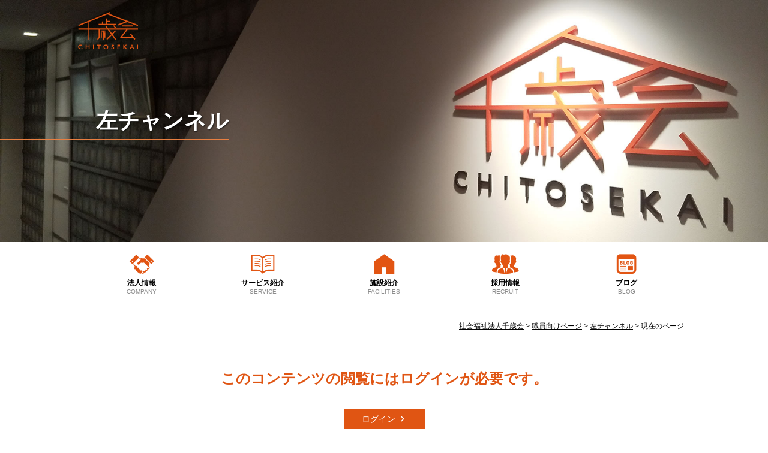

--- FILE ---
content_type: text/html; charset=UTF-8
request_url: https://1000.or.jp/hidari-channel/hidari-channel-11079/
body_size: 10603
content:
<!DOCTYPE html>
<html lang="ja">
<head>
	<!-- Google tag (gtag.js) -->
<script async src="https://www.googletagmanager.com/gtag/js?id=G-SK60EVJYC8"></script>
<script>
  window.dataLayer = window.dataLayer || [];
  function gtag(){dataLayer.push(arguments);}
  gtag('js', new Date());

  gtag('config', 'G-SK60EVJYC8');
</script>
<meta charset="UTF-8">
<meta name="viewport" content="width=device-width, maximum-scale=1.0, user-scalable=yes">
<meta name="description" content="社会福祉法人千歳会左チャンネル - 第2話「常務理事との対話」" />
<meta name="keywords" content="千歳会,ケアハウスちとせ,ちとせかい,ちとせ小町,デイサービスちとせ,左チャンネル," />
<link rel="profile" href="http://gmpg.org/xfn/11">
<link rel="pingback" href="https://1000.or.jp/xmlrpc.php">
<title>第2話「常務理事との対話」 ｜ 社会福祉法人千歳会</title>
<meta name='robots' content='max-image-preview:large' />
<link rel="alternate" type="application/rss+xml" title="社会福祉法人千歳会 &raquo; フィード" href="https://1000.or.jp/feed/" />
<link rel="alternate" type="application/rss+xml" title="社会福祉法人千歳会 &raquo; コメントフィード" href="https://1000.or.jp/comments/feed/" />
<link rel="alternate" type="application/rss+xml" title="社会福祉法人千歳会 &raquo; 第2話「常務理事との対話」 のコメントのフィード" href="https://1000.or.jp/hidari-channel/hidari-channel-11079/feed/" />
<script type="text/javascript">
/* <![CDATA[ */
window._wpemojiSettings = {"baseUrl":"https:\/\/s.w.org\/images\/core\/emoji\/14.0.0\/72x72\/","ext":".png","svgUrl":"https:\/\/s.w.org\/images\/core\/emoji\/14.0.0\/svg\/","svgExt":".svg","source":{"concatemoji":"https:\/\/1000.or.jp\/wp-includes\/js\/wp-emoji-release.min.js?ver=6.4.7"}};
/*! This file is auto-generated */
!function(i,n){var o,s,e;function c(e){try{var t={supportTests:e,timestamp:(new Date).valueOf()};sessionStorage.setItem(o,JSON.stringify(t))}catch(e){}}function p(e,t,n){e.clearRect(0,0,e.canvas.width,e.canvas.height),e.fillText(t,0,0);var t=new Uint32Array(e.getImageData(0,0,e.canvas.width,e.canvas.height).data),r=(e.clearRect(0,0,e.canvas.width,e.canvas.height),e.fillText(n,0,0),new Uint32Array(e.getImageData(0,0,e.canvas.width,e.canvas.height).data));return t.every(function(e,t){return e===r[t]})}function u(e,t,n){switch(t){case"flag":return n(e,"\ud83c\udff3\ufe0f\u200d\u26a7\ufe0f","\ud83c\udff3\ufe0f\u200b\u26a7\ufe0f")?!1:!n(e,"\ud83c\uddfa\ud83c\uddf3","\ud83c\uddfa\u200b\ud83c\uddf3")&&!n(e,"\ud83c\udff4\udb40\udc67\udb40\udc62\udb40\udc65\udb40\udc6e\udb40\udc67\udb40\udc7f","\ud83c\udff4\u200b\udb40\udc67\u200b\udb40\udc62\u200b\udb40\udc65\u200b\udb40\udc6e\u200b\udb40\udc67\u200b\udb40\udc7f");case"emoji":return!n(e,"\ud83e\udef1\ud83c\udffb\u200d\ud83e\udef2\ud83c\udfff","\ud83e\udef1\ud83c\udffb\u200b\ud83e\udef2\ud83c\udfff")}return!1}function f(e,t,n){var r="undefined"!=typeof WorkerGlobalScope&&self instanceof WorkerGlobalScope?new OffscreenCanvas(300,150):i.createElement("canvas"),a=r.getContext("2d",{willReadFrequently:!0}),o=(a.textBaseline="top",a.font="600 32px Arial",{});return e.forEach(function(e){o[e]=t(a,e,n)}),o}function t(e){var t=i.createElement("script");t.src=e,t.defer=!0,i.head.appendChild(t)}"undefined"!=typeof Promise&&(o="wpEmojiSettingsSupports",s=["flag","emoji"],n.supports={everything:!0,everythingExceptFlag:!0},e=new Promise(function(e){i.addEventListener("DOMContentLoaded",e,{once:!0})}),new Promise(function(t){var n=function(){try{var e=JSON.parse(sessionStorage.getItem(o));if("object"==typeof e&&"number"==typeof e.timestamp&&(new Date).valueOf()<e.timestamp+604800&&"object"==typeof e.supportTests)return e.supportTests}catch(e){}return null}();if(!n){if("undefined"!=typeof Worker&&"undefined"!=typeof OffscreenCanvas&&"undefined"!=typeof URL&&URL.createObjectURL&&"undefined"!=typeof Blob)try{var e="postMessage("+f.toString()+"("+[JSON.stringify(s),u.toString(),p.toString()].join(",")+"));",r=new Blob([e],{type:"text/javascript"}),a=new Worker(URL.createObjectURL(r),{name:"wpTestEmojiSupports"});return void(a.onmessage=function(e){c(n=e.data),a.terminate(),t(n)})}catch(e){}c(n=f(s,u,p))}t(n)}).then(function(e){for(var t in e)n.supports[t]=e[t],n.supports.everything=n.supports.everything&&n.supports[t],"flag"!==t&&(n.supports.everythingExceptFlag=n.supports.everythingExceptFlag&&n.supports[t]);n.supports.everythingExceptFlag=n.supports.everythingExceptFlag&&!n.supports.flag,n.DOMReady=!1,n.readyCallback=function(){n.DOMReady=!0}}).then(function(){return e}).then(function(){var e;n.supports.everything||(n.readyCallback(),(e=n.source||{}).concatemoji?t(e.concatemoji):e.wpemoji&&e.twemoji&&(t(e.twemoji),t(e.wpemoji)))}))}((window,document),window._wpemojiSettings);
/* ]]> */
</script>
<style id='wp-emoji-styles-inline-css' type='text/css'>

	img.wp-smiley, img.emoji {
		display: inline !important;
		border: none !important;
		box-shadow: none !important;
		height: 1em !important;
		width: 1em !important;
		margin: 0 0.07em !important;
		vertical-align: -0.1em !important;
		background: none !important;
		padding: 0 !important;
	}
</style>
<link rel='stylesheet' id='wp-block-library-css' href='https://1000.or.jp/wp-includes/css/dist/block-library/style.min.css?ver=6.4.7' type='text/css' media='all' />
<style id='classic-theme-styles-inline-css' type='text/css'>
/*! This file is auto-generated */
.wp-block-button__link{color:#fff;background-color:#32373c;border-radius:9999px;box-shadow:none;text-decoration:none;padding:calc(.667em + 2px) calc(1.333em + 2px);font-size:1.125em}.wp-block-file__button{background:#32373c;color:#fff;text-decoration:none}
</style>
<style id='global-styles-inline-css' type='text/css'>
body{--wp--preset--color--black: #000;--wp--preset--color--cyan-bluish-gray: #abb8c3;--wp--preset--color--white: #FFF;--wp--preset--color--pale-pink: #f78da7;--wp--preset--color--vivid-red: #cf2e2e;--wp--preset--color--luminous-vivid-orange: #ff6900;--wp--preset--color--luminous-vivid-amber: #fcb900;--wp--preset--color--light-green-cyan: #7bdcb5;--wp--preset--color--vivid-green-cyan: #00d084;--wp--preset--color--pale-cyan-blue: #8ed1fc;--wp--preset--color--vivid-cyan-blue: #0693e3;--wp--preset--color--vivid-purple: #9b51e0;--wp--preset--color--primary: #59b200;--wp--preset--color--secondary: #ff9524;--wp--preset--color--dark-gray: #999;--wp--preset--color--light-gray: #EEE;--wp--preset--gradient--vivid-cyan-blue-to-vivid-purple: linear-gradient(135deg,rgba(6,147,227,1) 0%,rgb(155,81,224) 100%);--wp--preset--gradient--light-green-cyan-to-vivid-green-cyan: linear-gradient(135deg,rgb(122,220,180) 0%,rgb(0,208,130) 100%);--wp--preset--gradient--luminous-vivid-amber-to-luminous-vivid-orange: linear-gradient(135deg,rgba(252,185,0,1) 0%,rgba(255,105,0,1) 100%);--wp--preset--gradient--luminous-vivid-orange-to-vivid-red: linear-gradient(135deg,rgba(255,105,0,1) 0%,rgb(207,46,46) 100%);--wp--preset--gradient--very-light-gray-to-cyan-bluish-gray: linear-gradient(135deg,rgb(238,238,238) 0%,rgb(169,184,195) 100%);--wp--preset--gradient--cool-to-warm-spectrum: linear-gradient(135deg,rgb(74,234,220) 0%,rgb(151,120,209) 20%,rgb(207,42,186) 40%,rgb(238,44,130) 60%,rgb(251,105,98) 80%,rgb(254,248,76) 100%);--wp--preset--gradient--blush-light-purple: linear-gradient(135deg,rgb(255,206,236) 0%,rgb(152,150,240) 100%);--wp--preset--gradient--blush-bordeaux: linear-gradient(135deg,rgb(254,205,165) 0%,rgb(254,45,45) 50%,rgb(107,0,62) 100%);--wp--preset--gradient--luminous-dusk: linear-gradient(135deg,rgb(255,203,112) 0%,rgb(199,81,192) 50%,rgb(65,88,208) 100%);--wp--preset--gradient--pale-ocean: linear-gradient(135deg,rgb(255,245,203) 0%,rgb(182,227,212) 50%,rgb(51,167,181) 100%);--wp--preset--gradient--electric-grass: linear-gradient(135deg,rgb(202,248,128) 0%,rgb(113,206,126) 100%);--wp--preset--gradient--midnight: linear-gradient(135deg,rgb(2,3,129) 0%,rgb(40,116,252) 100%);--wp--preset--font-size--small: 14px;--wp--preset--font-size--medium: 20px;--wp--preset--font-size--large: 24px;--wp--preset--font-size--x-large: 42px;--wp--preset--font-size--normal: 16px;--wp--preset--font-size--huge: 36px;--wp--preset--spacing--20: 0.44rem;--wp--preset--spacing--30: 0.67rem;--wp--preset--spacing--40: 1rem;--wp--preset--spacing--50: 1.5rem;--wp--preset--spacing--60: 2.25rem;--wp--preset--spacing--70: 3.38rem;--wp--preset--spacing--80: 5.06rem;--wp--preset--shadow--natural: 6px 6px 9px rgba(0, 0, 0, 0.2);--wp--preset--shadow--deep: 12px 12px 50px rgba(0, 0, 0, 0.4);--wp--preset--shadow--sharp: 6px 6px 0px rgba(0, 0, 0, 0.2);--wp--preset--shadow--outlined: 6px 6px 0px -3px rgba(255, 255, 255, 1), 6px 6px rgba(0, 0, 0, 1);--wp--preset--shadow--crisp: 6px 6px 0px rgba(0, 0, 0, 1);}:where(.is-layout-flex){gap: 0.5em;}:where(.is-layout-grid){gap: 0.5em;}body .is-layout-flow > .alignleft{float: left;margin-inline-start: 0;margin-inline-end: 2em;}body .is-layout-flow > .alignright{float: right;margin-inline-start: 2em;margin-inline-end: 0;}body .is-layout-flow > .aligncenter{margin-left: auto !important;margin-right: auto !important;}body .is-layout-constrained > .alignleft{float: left;margin-inline-start: 0;margin-inline-end: 2em;}body .is-layout-constrained > .alignright{float: right;margin-inline-start: 2em;margin-inline-end: 0;}body .is-layout-constrained > .aligncenter{margin-left: auto !important;margin-right: auto !important;}body .is-layout-constrained > :where(:not(.alignleft):not(.alignright):not(.alignfull)){max-width: var(--wp--style--global--content-size);margin-left: auto !important;margin-right: auto !important;}body .is-layout-constrained > .alignwide{max-width: var(--wp--style--global--wide-size);}body .is-layout-flex{display: flex;}body .is-layout-flex{flex-wrap: wrap;align-items: center;}body .is-layout-flex > *{margin: 0;}body .is-layout-grid{display: grid;}body .is-layout-grid > *{margin: 0;}:where(.wp-block-columns.is-layout-flex){gap: 2em;}:where(.wp-block-columns.is-layout-grid){gap: 2em;}:where(.wp-block-post-template.is-layout-flex){gap: 1.25em;}:where(.wp-block-post-template.is-layout-grid){gap: 1.25em;}.has-black-color{color: var(--wp--preset--color--black) !important;}.has-cyan-bluish-gray-color{color: var(--wp--preset--color--cyan-bluish-gray) !important;}.has-white-color{color: var(--wp--preset--color--white) !important;}.has-pale-pink-color{color: var(--wp--preset--color--pale-pink) !important;}.has-vivid-red-color{color: var(--wp--preset--color--vivid-red) !important;}.has-luminous-vivid-orange-color{color: var(--wp--preset--color--luminous-vivid-orange) !important;}.has-luminous-vivid-amber-color{color: var(--wp--preset--color--luminous-vivid-amber) !important;}.has-light-green-cyan-color{color: var(--wp--preset--color--light-green-cyan) !important;}.has-vivid-green-cyan-color{color: var(--wp--preset--color--vivid-green-cyan) !important;}.has-pale-cyan-blue-color{color: var(--wp--preset--color--pale-cyan-blue) !important;}.has-vivid-cyan-blue-color{color: var(--wp--preset--color--vivid-cyan-blue) !important;}.has-vivid-purple-color{color: var(--wp--preset--color--vivid-purple) !important;}.has-black-background-color{background-color: var(--wp--preset--color--black) !important;}.has-cyan-bluish-gray-background-color{background-color: var(--wp--preset--color--cyan-bluish-gray) !important;}.has-white-background-color{background-color: var(--wp--preset--color--white) !important;}.has-pale-pink-background-color{background-color: var(--wp--preset--color--pale-pink) !important;}.has-vivid-red-background-color{background-color: var(--wp--preset--color--vivid-red) !important;}.has-luminous-vivid-orange-background-color{background-color: var(--wp--preset--color--luminous-vivid-orange) !important;}.has-luminous-vivid-amber-background-color{background-color: var(--wp--preset--color--luminous-vivid-amber) !important;}.has-light-green-cyan-background-color{background-color: var(--wp--preset--color--light-green-cyan) !important;}.has-vivid-green-cyan-background-color{background-color: var(--wp--preset--color--vivid-green-cyan) !important;}.has-pale-cyan-blue-background-color{background-color: var(--wp--preset--color--pale-cyan-blue) !important;}.has-vivid-cyan-blue-background-color{background-color: var(--wp--preset--color--vivid-cyan-blue) !important;}.has-vivid-purple-background-color{background-color: var(--wp--preset--color--vivid-purple) !important;}.has-black-border-color{border-color: var(--wp--preset--color--black) !important;}.has-cyan-bluish-gray-border-color{border-color: var(--wp--preset--color--cyan-bluish-gray) !important;}.has-white-border-color{border-color: var(--wp--preset--color--white) !important;}.has-pale-pink-border-color{border-color: var(--wp--preset--color--pale-pink) !important;}.has-vivid-red-border-color{border-color: var(--wp--preset--color--vivid-red) !important;}.has-luminous-vivid-orange-border-color{border-color: var(--wp--preset--color--luminous-vivid-orange) !important;}.has-luminous-vivid-amber-border-color{border-color: var(--wp--preset--color--luminous-vivid-amber) !important;}.has-light-green-cyan-border-color{border-color: var(--wp--preset--color--light-green-cyan) !important;}.has-vivid-green-cyan-border-color{border-color: var(--wp--preset--color--vivid-green-cyan) !important;}.has-pale-cyan-blue-border-color{border-color: var(--wp--preset--color--pale-cyan-blue) !important;}.has-vivid-cyan-blue-border-color{border-color: var(--wp--preset--color--vivid-cyan-blue) !important;}.has-vivid-purple-border-color{border-color: var(--wp--preset--color--vivid-purple) !important;}.has-vivid-cyan-blue-to-vivid-purple-gradient-background{background: var(--wp--preset--gradient--vivid-cyan-blue-to-vivid-purple) !important;}.has-light-green-cyan-to-vivid-green-cyan-gradient-background{background: var(--wp--preset--gradient--light-green-cyan-to-vivid-green-cyan) !important;}.has-luminous-vivid-amber-to-luminous-vivid-orange-gradient-background{background: var(--wp--preset--gradient--luminous-vivid-amber-to-luminous-vivid-orange) !important;}.has-luminous-vivid-orange-to-vivid-red-gradient-background{background: var(--wp--preset--gradient--luminous-vivid-orange-to-vivid-red) !important;}.has-very-light-gray-to-cyan-bluish-gray-gradient-background{background: var(--wp--preset--gradient--very-light-gray-to-cyan-bluish-gray) !important;}.has-cool-to-warm-spectrum-gradient-background{background: var(--wp--preset--gradient--cool-to-warm-spectrum) !important;}.has-blush-light-purple-gradient-background{background: var(--wp--preset--gradient--blush-light-purple) !important;}.has-blush-bordeaux-gradient-background{background: var(--wp--preset--gradient--blush-bordeaux) !important;}.has-luminous-dusk-gradient-background{background: var(--wp--preset--gradient--luminous-dusk) !important;}.has-pale-ocean-gradient-background{background: var(--wp--preset--gradient--pale-ocean) !important;}.has-electric-grass-gradient-background{background: var(--wp--preset--gradient--electric-grass) !important;}.has-midnight-gradient-background{background: var(--wp--preset--gradient--midnight) !important;}.has-small-font-size{font-size: var(--wp--preset--font-size--small) !important;}.has-medium-font-size{font-size: var(--wp--preset--font-size--medium) !important;}.has-large-font-size{font-size: var(--wp--preset--font-size--large) !important;}.has-x-large-font-size{font-size: var(--wp--preset--font-size--x-large) !important;}
.wp-block-navigation a:where(:not(.wp-element-button)){color: inherit;}
:where(.wp-block-post-template.is-layout-flex){gap: 1.25em;}:where(.wp-block-post-template.is-layout-grid){gap: 1.25em;}
:where(.wp-block-columns.is-layout-flex){gap: 2em;}:where(.wp-block-columns.is-layout-grid){gap: 2em;}
.wp-block-pullquote{font-size: 1.5em;line-height: 1.6;}
</style>
<link rel='stylesheet' id='ppress-frontend-css' href='https://1000.or.jp/wp-content/plugins/wp-user-avatar/assets/css/frontend.min.css?ver=3.1.8' type='text/css' media='all' />
<link rel='stylesheet' id='ppress-flatpickr-css' href='https://1000.or.jp/wp-content/plugins/wp-user-avatar/assets/flatpickr/flatpickr.min.css?ver=3.1.8' type='text/css' media='all' />
<link rel='stylesheet' id='ppress-select2-css' href='https://1000.or.jp/wp-content/plugins/wp-user-avatar/assets/select2/select2.min.css?ver=6.4.7' type='text/css' media='all' />
<link rel='stylesheet' id='wordpress-popular-posts-css-css' href='https://1000.or.jp/wp-content/plugins/wordpress-popular-posts/assets/css/wpp.css?ver=5.3.3' type='text/css' media='all' />
<link rel='stylesheet' id='fancybox-css' href='https://1000.or.jp/wp-content/plugins/easy-fancybox/css/jquery.fancybox.min.css?ver=1.3.24' type='text/css' media='screen' />
<link rel='stylesheet' id='dashicons-css' href='https://1000.or.jp/wp-includes/css/dashicons.min.css?ver=6.4.7' type='text/css' media='all' />
<script type="text/javascript" src="https://1000.or.jp/wp-content/themes/P2/js/jquery/1.8.3/jquery.min.js?ver=1.8.3" id="jquery-js"></script>
<script type="text/javascript" src="https://1000.or.jp/wp-content/plugins/wp-user-avatar/assets/flatpickr/flatpickr.min.js?ver=6.4.7" id="ppress-flatpickr-js"></script>
<script type="text/javascript" src="https://1000.or.jp/wp-content/plugins/wp-user-avatar/assets/select2/select2.min.js?ver=6.4.7" id="ppress-select2-js"></script>
<script type="application/json" id="wpp-json">
/* <![CDATA[ */
{"sampling_active":0,"sampling_rate":100,"ajax_url":"https:\/\/1000.or.jp\/wp-json\/wordpress-popular-posts\/v1\/popular-posts","ID":11079,"token":"ab7d041018","lang":0,"debug":0}
/* ]]> */
</script>
<script type="text/javascript" src="https://1000.or.jp/wp-content/plugins/wordpress-popular-posts/assets/js/wpp.min.js?ver=5.3.3" id="wpp-js-js"></script>
<script type="text/javascript" src="https://1000.or.jp/wp-content/themes/P2/js/hamburger.js?ver=6.4.7" id="hamburger-js"></script>
<script type="text/javascript" src="https://1000.or.jp/wp-content/themes/P2/js/smooth.js?ver=6.4.7" id="smooth-js"></script>
<script type="text/javascript" src="https://1000.or.jp/wp-content/themes/P2/js/totop.js?ver=6.4.7" id="totop-js"></script>
<script type="text/javascript" src="https://1000.or.jp/wp-content/themes/P2/js/doubletaptogo.js?ver=6.4.7" id="doubletaptogo-js"></script>
<script type="text/javascript" src="https://1000.or.jp/wp-content/themes/P2/js/form-behavior.js?ver=6.4.7" id="form-behavior-js"></script>
<link rel="https://api.w.org/" href="https://1000.or.jp/wp-json/" /><link rel="alternate" type="application/json" href="https://1000.or.jp/wp-json/wp/v2/hidari-channel/11079" /><link rel="EditURI" type="application/rsd+xml" title="RSD" href="https://1000.or.jp/xmlrpc.php?rsd" />
<link rel="canonical" href="https://1000.or.jp/hidari-channel/hidari-channel-11079/" />
<link rel='shortlink' href='https://1000.or.jp/?p=11079' />
<link rel="alternate" type="application/json+oembed" href="https://1000.or.jp/wp-json/oembed/1.0/embed?url=https%3A%2F%2F1000.or.jp%2Fhidari-channel%2Fhidari-channel-11079%2F" />
<link rel="alternate" type="text/xml+oembed" href="https://1000.or.jp/wp-json/oembed/1.0/embed?url=https%3A%2F%2F1000.or.jp%2Fhidari-channel%2Fhidari-channel-11079%2F&#038;format=xml" />
<meta name="generator" content="Site Kit by Google 1.116.0" />        <style>
            @-webkit-keyframes bgslide {
                from {
                    background-position-x: 0;
                }
                to {
                    background-position-x: -200%;
                }
            }

            @keyframes bgslide {
                    from {
                        background-position-x: 0;
                    }
                    to {
                        background-position-x: -200%;
                    }
            }

            .wpp-widget-placeholder {
                margin: 0 auto;
                width: 60px;
                height: 3px;
                background: #dd3737;
                background: -webkit-gradient(linear, left top, right top, from(#dd3737), color-stop(10%, #571313), to(#dd3737));
                background: linear-gradient(90deg, #dd3737 0%, #571313 10%, #dd3737 100%);
                background-size: 200% auto;
                border-radius: 3px;
                -webkit-animation: bgslide 1s infinite linear;
                animation: bgslide 1s infinite linear;
            }
        </style>
        <style type="text/css">.recentcomments a{display:inline !important;padding:0 !important;margin:0 !important;}</style><link rel="icon" href="https://1000.or.jp/wp-content/uploads/2019/10/logo-1-150x99.png" sizes="32x32" />
<link rel="icon" href="https://1000.or.jp/wp-content/uploads/2019/10/logo-1.png" sizes="192x192" />
<link rel="apple-touch-icon" href="https://1000.or.jp/wp-content/uploads/2019/10/logo-1.png" />
<meta name="msapplication-TileImage" content="https://1000.or.jp/wp-content/uploads/2019/10/logo-1.png" />
<link rel="alternate" type="application/rss+xml" title="RSS" href="https://1000.or.jp/rsslatest.xml" />		<style type="text/css" id="wp-custom-css">
			p.red {
    color: red;
}
.bnr-area {
    display: flex
;
    justify-content: center;
}
.bnr-area a {
    margin: 0.5em;
}

p.browser {
    background: #E87F41;
    color: white;
    font-weight: bold;
    padding: 0.3em;
    text-align: center;
}
.article-image.article-image-fullwidth {
    display: none;
}		</style>
		<script>
  (function(d) {
    var config = {
      kitId: 'eyt4cdj',
      scriptTimeout: 3000,
      async: true
    },
    h=d.documentElement,t=setTimeout(function(){h.className=h.className.replace(/\bwf-loading\b/g,"")+" wf-inactive";},config.scriptTimeout),tk=d.createElement("script"),f=false,s=d.getElementsByTagName("script")[0],a;h.className+=" wf-loading";tk.src='https://use.typekit.net/'+config.kitId+'.js';tk.async=true;tk.onload=tk.onreadystatechange=function(){a=this.readyState;if(f||a&&a!="complete"&&a!="loaded")return;f=true;clearTimeout(t);try{Typekit.load(config)}catch(e){}};s.parentNode.insertBefore(tk,s)
  })(document);
</script>
<link rel="stylesheet" href="https://1000.or.jp/wp-content/themes/P2/common.css?1633920512" type="text/css" />
<link rel="stylesheet" href="https://1000.or.jp/wp-content/themes/P2/css/sub-menu.css?1576303920" type="text/css" />
<link rel="stylesheet" href="https://1000.or.jp/wp-content/themes/P2/style.css?1741754629" type="text/css" />
<link rel="stylesheet" href="https://1000.or.jp/wp-content/themes/P2/css/print.css?1539333300" type="text/css" media="print" />
<link rel="stylesheet" href="https://1000.or.jp/wp-content/themes/P2/css/skin0.css?1559200380" type="text/css" type="text/css" />

<style>
.disabled, .disabled a, .link-disabled, .link-disabled a, .tel-link, .tel-link a	{
	pointer-events: none;
}
@media only screen and (min-width: 769px)	{
	#fixed-item a	{
		width: 240px;
	}
	#fixed-item	{
		right: -180px;
		transition: 0.5s;
	}
	#fixed-item:hover	{
		right: 0;
		transition: 0.5s;
	}
}
</style>


<script src="https://1000.or.jp/wp-content/themes/P2/js/accordion.js"></script>




<script type="text/javascript">
jQuery(function( $ ){
	jQuery( 'input[name="zip2"]' ).keyup( function( e ){
		AjaxZip3.zip2addr( 'zip1','zip2','address1','address2' );
	})
});
</script>


<script src="https://1000.or.jp/wp-content/themes/P2/js/scroll-change.js"></script>

<script src="https://1000.or.jp/wp-content/themes/P2/js/fixed-item.js"></script>


<link rel="stylesheet" type="text/css" href="https://1000.or.jp/wp-content/themes/P2/js/slick/slick.css" media="screen" />
<link rel="stylesheet" type="text/css" href="https://1000.or.jp/wp-content/themes/P2/js/slick/slick-theme.css" media="screen" />
<script src="https://1000.or.jp/wp-content/themes/P2/js/slick/slick.min.js"></script>


</head>
<body class="hidari-channel-template-default single single-hidari-channel postid-11079 wp-embed-responsive drawer drawer--left">

<div id="page" class="page-posttype page-posttype-hidari-channel page-posttype-single page-posttype-hidari-channel-single not-page have-fixed-item hfeed site">

	<div id="header-container" class="container have-logo nav-s-height">

		<header id="masthead" class="site-header">

			
<div role="banner" id="banner" 
class="banner banner-absolute" 
			style="background-image: url('https://1000.or.jp/wp-content/uploads/2020/01/header-company.jpg');"
			>



	
	<div id="banner-option">
			<div id="banner-option1">
			<aside id="media_image-5" class="headerWidget widget_media_image"><a href="/"><img width="159" height="99" src="https://1000.or.jp/wp-content/uploads/2019/10/logo-1.png" class="image wp-image-1986  attachment-full size-full" alt="ロゴ - 千歳会" style="max-width: 100%; height: auto;" decoding="async" /></a></aside><aside id="media_image-4" class="headerWidget widget_media_image"><a href="/"><img width="159" height="99" src="https://1000.or.jp/wp-content/uploads/2019/10/logo-white.png" class="image wp-image-1985  attachment-full size-full" alt="ロゴ - 千歳会" style="max-width: 100%; height: auto;" decoding="async" /></a></aside>		</div>
			</div>

						<div class="banner-text default-banner-text"><div class="inner">
					<h1 class="page-type-title page-title">
<span class="page-language page-type-title-page-language">
	<span class="page-type-title-body"><a href="https://1000.or.jp/hidari-channel/">左チャンネル</a></span></span>
		<span class="slug page-type-title-slug">hidari-channel</span>
	</h1>
			</div></div>
			</div>
<script>
jQuery( function(){
	jQuery( '#menu-main li:has(ul)' ).doubleTapToGo();
});
</script>

			<div id="navbar" class="navbar nav no-navigation-logo">
				<nav id="site-navigation" class="navigation main-navigation hide-submenu" role="navigation">
										<div class="menu-main-container"><ul id="menu-main" class="nav-menu flex-container"><li id="menu-item-3073" class="menu-company menu-item menu-item-type-post_type menu-item-object-page menu-item-has-children menu-item-3073"><a title="COMPANY" href="https://1000.or.jp/company/">法人情報<span class="menu-item-attribution">COMPANY</span></a>
<ul class="sub-menu">
	<li id="menu-item-2823" class="menu-item menu-item-type-post_type menu-item-object-page menu-item-2823"><a href="https://1000.or.jp/company/company-outline/">法人概要<span class="menu-item-attribution"></span></a></li>
	<li id="menu-item-2495" class="menu-item menu-item-type-post_type menu-item-object-page menu-item-2495"><a href="https://1000.or.jp/company/policy/">法人理念<span class="menu-item-attribution"></span></a></li>
	<li id="menu-item-23290" class="menu-item menu-item-type-post_type menu-item-object-page menu-item-23290"><a href="https://1000.or.jp/company/page-23258/">法人行動指針<span class="menu-item-attribution"></span></a></li>
	<li id="menu-item-23361" class="menu-item menu-item-type-post_type menu-item-object-page menu-item-23361"><a href="https://1000.or.jp/company/page-23277/">千歳会𝑷𝑹𝑰𝑫𝑬<span class="menu-item-attribution"></span></a></li>
	<li id="menu-item-2496" class="menu-item menu-item-type-post_type menu-item-object-page menu-item-2496"><a href="https://1000.or.jp/company/greeting/">理事長ご挨拶<span class="menu-item-attribution"></span></a></li>
	<li id="menu-item-2497" class="display-none menu-item menu-item-type-post_type menu-item-object-page menu-item-2497"><a href="https://1000.or.jp/?page_id=2465">沿革<span class="menu-item-attribution"></span></a></li>
	<li id="menu-item-2498" class="menu-item menu-item-type-post_type menu-item-object-page menu-item-2498"><a href="https://1000.or.jp/company/information-disclosure/">情報公開<span class="menu-item-attribution"></span></a></li>
	<li id="menu-item-15484" class="menu-item menu-item-type-taxonomy menu-item-object-asusaki_cat menu-item-15484"><a href="https://1000.or.jp/asusaki_cat/asusaki/">アスサキ(季刊誌)<span class="menu-item-attribution"></span></a></li>
	<li id="menu-item-17646" class="menu-item menu-item-type-taxonomy menu-item-object-media_cat menu-item-17646"><a href="https://1000.or.jp/media_cat/media/">メディア掲載<span class="menu-item-attribution"></span></a></li>
	<li id="menu-item-28015" class="menu-item menu-item-type-taxonomy menu-item-object-care-travel_cat menu-item-28015"><a href="https://1000.or.jp/care-travel_cat/care-travel/">介護旅行<span class="menu-item-attribution"></span></a></li>
</ul>
</li>
<li id="menu-item-2319" class="menu-service menu-item menu-item-type-custom menu-item-object-custom menu-item-2319"><a title="SERVICE" href="/service/">サービス紹介<span class="menu-item-attribution">SERVICE</span></a></li>
<li id="menu-item-2323" class="menu-facilities menu-item menu-item-type-post_type menu-item-object-page menu-item-2323"><a title="FACILITIES" href="https://1000.or.jp/facilities/">施設紹介<span class="menu-item-attribution">FACILITIES</span></a></li>
<li id="menu-item-2009" class="menu-recruit menu-item menu-item-type-post_type menu-item-object-page menu-item-2009"><a title="RECRUIT" href="https://1000.or.jp/recruit/">採用情報<span class="menu-item-attribution">RECRUIT</span></a></li>
<li id="menu-item-2010" class="menu-blog menu-item menu-item-type-post_type menu-item-object-page current_page_parent menu-item-2010"><a title="BLOG" href="https://1000.or.jp/blog/">ブログ<span class="menu-item-attribution">BLOG</span></a></li>
</ul></div>				</nav>
			</div>

					<div id="navbar-s" class="navbar smenu-left-slide">
								<div id="header-logo-s" class="have-header-logo-s logo-s-absolute">
					<a href="/"><img width="434" height="100" src="https://1000.or.jp/wp-content/uploads/2019/10/logo.png" class="image wp-image-1984  attachment-full size-full" alt="ロゴ - 千歳会" style="max-width: 100%; height: auto;" decoding="async" srcset="https://1000.or.jp/wp-content/uploads/2019/10/logo.png 434w, https://1000.or.jp/wp-content/uploads/2019/10/logo-300x69.png 300w" sizes="(max-width: 434px) 100vw, 434px" /></a>				</div>
								<nav id="site-navigation-s" class="navigation main-navigation hamburger-nav" role="navigation">
					<button type="button" id="hamburger-nav-toggle" class="hamburger-nav-toggle-btn close"></button>
					<div class="menu-responsive-container"><ul id="menu-responsive" class="nav-menu hamburger-nav-list"><li id="menu-item-2025" class="menu-item menu-item-type-post_type menu-item-object-page menu-item-home menu-item-has-children menu-item-2025"><a href="https://1000.or.jp/">トップ<span class="menu-item-attribution"></span></a>
<ul class="sub-menu">
	<li id="menu-item-2018" class="menu-item menu-item-type-post_type menu-item-object-page menu-item-2018"><a href="https://1000.or.jp/company/">法人情報<span class="menu-item-attribution"></span></a></li>
	<li id="menu-item-2320" class="menu-item menu-item-type-custom menu-item-object-custom menu-item-2320"><a href="/service/">サービス紹介<span class="menu-item-attribution"></span></a></li>
	<li id="menu-item-2325" class="menu-item menu-item-type-post_type menu-item-object-page menu-item-2325"><a href="https://1000.or.jp/facilities/">施設紹介<span class="menu-item-attribution"></span></a></li>
	<li id="menu-item-17651" class="menu-item menu-item-type-taxonomy menu-item-object-asusaki_cat menu-item-17651"><a href="https://1000.or.jp/asusaki_cat/asusaki/">アスサキ(季刊誌)<span class="menu-item-attribution"></span></a></li>
	<li id="menu-item-17650" class="menu-item menu-item-type-taxonomy menu-item-object-media_cat menu-item-17650"><a href="https://1000.or.jp/media_cat/media/">メディア掲載<span class="menu-item-attribution"></span></a></li>
	<li id="menu-item-2021" class="menu-item menu-item-type-post_type menu-item-object-page menu-item-2021"><a href="https://1000.or.jp/recruit/">採用情報<span class="menu-item-attribution"></span></a></li>
	<li id="menu-item-2022" class="menu-item menu-item-type-post_type menu-item-object-page current_page_parent menu-item-2022"><a href="https://1000.or.jp/blog/">ブログ<span class="menu-item-attribution"></span></a></li>
	<li id="menu-item-2023" class="menu-item menu-item-type-post_type menu-item-object-page menu-item-2023"><a href="https://1000.or.jp/contact/">お問い合わせ<span class="menu-item-attribution"></span></a></li>
	<li id="menu-item-2024" class="menu-item menu-item-type-post_type menu-item-object-page menu-item-privacy-policy menu-item-2024"><a rel="privacy-policy" href="https://1000.or.jp/privacy-policy/">プライバシーポリシー<span class="menu-item-attribution"></span></a></li>
	<li id="menu-item-10421" class="show-logged-in menu-item menu-item-type-post_type menu-item-object-page menu-item-10421"><a href="https://1000.or.jp/inside-news/">職員向けページ<span class="menu-item-attribution"></span></a></li>
</ul>
</li>
</ul></div>				</nav>
			</div>
		

		</header>
	</div>


<div id="location"><div class="inner">
			<div class="breadcrumbs" typeof="BreadcrumbList" vocab="http://schema.org/">
			<!-- Breadcrumb NavXT 6.6.0 -->
<span property="itemListElement" typeof="ListItem"><a property="item" typeof="WebPage" title="Go to 社会福祉法人千歳会." href="https://1000.or.jp" class="home" ><span property="name">社会福祉法人千歳会</span></a><meta property="position" content="1"></span> &gt; <span property="itemListElement" typeof="ListItem"><a property="item" typeof="WebPage" title="Go to 職員向けページ." href="https://1000.or.jp/inside-news/" class="hidari-channel-root post post-hidari-channel" ><span property="name">職員向けページ</span></a><meta property="position" content="2"></span> &gt; <span property="itemListElement" typeof="ListItem"><a property="item" typeof="WebPage" title="Go to 左チャンネル." href="https://1000.or.jp/hidari-channel/" class="post post-hidari-channel-archive" ><span property="name">左チャンネル</span></a><meta property="position" content="3"></span> &gt; <span class="post post-hidari-channel current-item">現在のページ</span>		</div>
	</div></div>
<div class="alert-box site-width"><div class="inner">
	<h4>このコンテンツの閲覧にはログインが必要です。</h4>
	<p class="btn btn-m"><a href="https://1000.or.jp/wp-login.php?redirect_to=%2Fhidari-channel%2Fhidari-channel-11079%2F">ログイン</a></p>
</div></div>


	
		<footer id="colophon" class="site-footer site-info" role="contentinfo">

					<div id="footer-logo"><div class="inner">
				<aside id="media_image-7" class="widget widget_media_image"><a href="/"><img width="434" height="100" src="https://1000.or.jp/wp-content/uploads/2019/10/logo.png" class="image wp-image-1984  attachment-full size-full" alt="ロゴ - 千歳会" style="max-width: 100%; height: auto;" decoding="async" loading="lazy" srcset="https://1000.or.jp/wp-content/uploads/2019/10/logo.png 434w, https://1000.or.jp/wp-content/uploads/2019/10/logo-300x69.png 300w" sizes="(max-width: 434px) 100vw, 434px" /></a></aside>			</div></div>
		
					<div id="footer-navigation" class="footer-nav"><div class="inner">
				<aside id="footer-menu" class="widget widget_nav_menu"><div class="menu-footer-container"><ul id="menu-footer" class="menu"><li id="menu-item-2011" class="menu-item menu-item-type-post_type menu-item-object-page menu-item-2011"><a href="https://1000.or.jp/company/">法人情報<span class="menu-item-attribution"></span></a></li>
<li id="menu-item-2318" class="menu-item menu-item-type-custom menu-item-object-custom menu-item-2318"><a href="/service/">サービス紹介<span class="menu-item-attribution"></span></a></li>
<li id="menu-item-2281" class="menu-item menu-item-type-post_type menu-item-object-page menu-item-2281"><a href="https://1000.or.jp/facilities/">施設紹介<span class="menu-item-attribution"></span></a></li>
<li id="menu-item-2014" class="menu-item menu-item-type-post_type menu-item-object-page menu-item-2014"><a href="https://1000.or.jp/recruit/">採用情報<span class="menu-item-attribution"></span></a></li>
<li id="menu-item-2015" class="menu-item menu-item-type-post_type menu-item-object-page current_page_parent menu-item-2015"><a href="https://1000.or.jp/blog/">ブログ<span class="menu-item-attribution"></span></a></li>
</ul></div></aside>			</div></div>
		
					<div id="footer-content"><div class="inner">
				<aside id="nav_menu-3" class="widget widget_nav_menu"><div class="menu-footer-sub-container"><ul id="menu-footer-sub" class="menu"><li id="menu-item-2016" class="menu-item menu-item-type-post_type menu-item-object-page menu-item-2016"><a href="https://1000.or.jp/contact/">お問い合わせ<span class="menu-item-attribution"></span></a></li>
<li id="menu-item-2017" class="menu-item menu-item-type-post_type menu-item-object-page menu-item-privacy-policy menu-item-2017"><a rel="privacy-policy" href="https://1000.or.jp/privacy-policy/">プライバシーポリシー<span class="menu-item-attribution"></span></a></li>
<li id="menu-item-10420" class="show-logged-in menu-item menu-item-type-post_type menu-item-object-page menu-item-10420"><a href="https://1000.or.jp/inside-news/">職員向けページ<span class="menu-item-attribution"></span></a></li>
</ul></div></aside>			</div></div>
		
					<div id="footer-copy"><div class="inner">
				<address>© 2000 社会福祉法人 千歳会.</address>
			</div></div>
		
	</footer>	
</div>


	<div id="fixed-item">
		<aside id="text-7" class="general-widget widget_text">			<div class="textwidget"><ul>
<li class="form-link"><a href="/contact/"><img loading="lazy" decoding="async" class="aligncenter size-full wp-image-1982" src="https://1000.or.jp/wp-content/uploads/2019/10/icon-contact.png" alt="リンク - お問い合わせ" width="100" height="100" />お問い合わせフォーム</a></li>
<li class="tel-link"><a href="tel:03-6908-7777"><img loading="lazy" decoding="async" class="alignnone size-full wp-image-1983" src="https://1000.or.jp/wp-content/uploads/2019/10/icon-phone.png" alt="リンク - 電話でのお問い合わせ" width="100" height="100" />電話：03-6908-7777</a></li>
</ul>
</div>
		</aside>	</div>

	<div id="page-top">
		<p class="totop"><a href="#page"><img src="https://1000.or.jp/wp-content/themes/P2/images/totop.png" alt="ページトップへ戻る" /></a></p>
	</div>

<script type="text/javascript" id="ppress-frontend-script-js-extra">
/* <![CDATA[ */
var pp_ajax_form = {"ajaxurl":"https:\/\/1000.or.jp\/wp-admin\/admin-ajax.php","confirm_delete":"Are you sure?","deleting_text":"Deleting...","deleting_error":"An error occurred. Please try again.","nonce":"5992874a88","disable_ajax_form":"false"};
/* ]]> */
</script>
<script type="text/javascript" src="https://1000.or.jp/wp-content/plugins/wp-user-avatar/assets/js/frontend.min.js?ver=3.1.8" id="ppress-frontend-script-js"></script>
<script type="text/javascript" src="https://1000.or.jp/wp-includes/js/comment-reply.min.js?ver=6.4.7" id="comment-reply-js" async="async" data-wp-strategy="async"></script>
<script type="text/javascript" src="https://1000.or.jp/wp-content/themes/P2/js/ajaxzip3.js?ver=20140807" id="ajaxzip3-script-js"></script>
<script type="text/javascript" src="https://1000.or.jp/wp-content/plugins/easy-fancybox/js/jquery.fancybox.min.js?ver=1.3.24" id="jquery-fancybox-js"></script>
<script type="text/javascript" id="jquery-fancybox-js-after">
/* <![CDATA[ */
var fb_timeout, fb_opts={'overlayShow':true,'hideOnOverlayClick':true,'showCloseButton':true,'margin':20,'centerOnScroll':true,'enableEscapeButton':true,'autoScale':true };
if(typeof easy_fancybox_handler==='undefined'){
var easy_fancybox_handler=function(){
jQuery('.nofancybox,a.wp-block-file__button,a.pin-it-button,a[href*="pinterest.com/pin/create"],a[href*="facebook.com/share"],a[href*="twitter.com/share"]').addClass('nolightbox');
/* IMG */
var fb_IMG_select='a[href*=".jpg"]:not(.nolightbox,li.nolightbox>a),area[href*=".jpg"]:not(.nolightbox),a[href*=".jpeg"]:not(.nolightbox,li.nolightbox>a),area[href*=".jpeg"]:not(.nolightbox),a[href*=".png"]:not(.nolightbox,li.nolightbox>a),area[href*=".png"]:not(.nolightbox),a[href*=".webp"]:not(.nolightbox,li.nolightbox>a),area[href*=".webp"]:not(.nolightbox)';
jQuery(fb_IMG_select).addClass('fancybox image').attr('rel','gallery');
jQuery('a.fancybox,area.fancybox,li.fancybox a').each(function(){jQuery(this).fancybox(jQuery.extend({},fb_opts,{'transitionIn':'elastic','easingIn':'easeOutBack','transitionOut':'elastic','easingOut':'easeInBack','opacity':false,'hideOnContentClick':true,'titleShow':true,'titlePosition':'over','titleFromAlt':true,'showNavArrows':true,'enableKeyboardNav':true,'cyclic':true}))});
/* YouTube */
jQuery('a[href*="youtu.be/"],area[href*="youtu.be/"],a[href*="youtube.com/"],area[href*="youtube.com/"]').filter(function(){return this.href.match(/\/(?:youtu\.be|watch\?|embed\/)/);}).not('.nolightbox,li.nolightbox>a').addClass('fancybox-youtube');
jQuery('a.fancybox-youtube,area.fancybox-youtube,li.fancybox-youtube a').each(function(){jQuery(this).fancybox(jQuery.extend({},fb_opts,{'type':'iframe','width':640,'height':360,'padding':0,'keepRatio':1,'titleShow':false,'titlePosition':'float','titleFromAlt':true,'onStart':function(a,i,o){var splitOn=a[i].href.indexOf("?");var urlParms=(splitOn>-1)?a[i].href.substring(splitOn):"";o.allowfullscreen=(urlParms.indexOf("fs=0")>-1)?false:true;o.href=a[i].href.replace(/https?:\/\/(?:www\.)?youtu(?:\.be\/([^\?]+)\??|be\.com\/watch\?(.*(?=v=))v=([^&]+))(.*)/gi,"https://www.youtube.com/embed/$1$3?$2$4&autoplay=1");}}))});};
jQuery('a.fancybox-close').on('click',function(e){e.preventDefault();jQuery.fancybox.close()});
};
var easy_fancybox_auto=function(){setTimeout(function(){jQuery('#fancybox-auto').trigger('click')},1000);};
jQuery(easy_fancybox_handler);jQuery(document).on('post-load',easy_fancybox_handler);
jQuery(easy_fancybox_auto);
/* ]]> */
</script>
<script type="text/javascript" src="https://1000.or.jp/wp-content/plugins/easy-fancybox/js/jquery.easing.min.js?ver=1.4.1" id="jquery-easing-js"></script>
<script type="text/javascript" src="https://1000.or.jp/wp-content/plugins/easy-fancybox/js/jquery.mousewheel.min.js?ver=3.1.13" id="jquery-mousewheel-js"></script>



</body>
</html>

--- FILE ---
content_type: text/css
request_url: https://1000.or.jp/wp-content/themes/P2/css/sub-menu.css?1576303920
body_size: 526
content:
@charset "utf-8";
/*
サブメニュー開閉
Author: wp.theme.builder.01
*/
@media only screen and (min-width: 769px)	{
	/* ---------- サブメニュー ---------- */
	#site-navigation ul.nav-menu li a	{
		font-weight: bold;
		font-weight: normal;
		padding: 10px 0;
		-webkit-transition: all 0.3s;
		transition: all 0.3s;
		display: flex;
		flex-direction: column;
		justify-content: center;
	}
	#site-navigation ul.nav-menu > li > a	{
		height: 100%;
	}
	#site-navigation ul.nav-menu li a span	{
		font-size: 12px;
	}
	#site-navigation ul.sub-menu	{
		width: 100%;
		position: absolute;
		left: 0;
		z-index: 99999;
	}
	#site-navigation .nav-menu > li > ul.sub-menu	{
		background-color: rgba(255,255,255,0.95);
		box-shadow: 0px 0px 8px 2px rgba(0, 0, 0, 0.1);
	}
	#site-navigation ul.sub-menu .sub-menu	{
		display: block;
		position: relative;
		opacity: 1;
		box-shadow: none;
	}
	#site-navigation ul.sub-menu .sub-menu li a	{
		padding-left: 20px;
	}
	#site-navigation ul.sub-menu .sub-menu .sub-menu li a	{
		padding-left: 40px;
	}
	#site-navigation ul.nav-menu li:last-of-type .sub-menu	{
		left: auto;
		right: 0;
	}
	#site-navigation .sub-menu	{
		display: none;
		opacity: 0;
		position: absolute;
		left: 0;
		z-index: 99999;
	}
	#site-navigation .sub-menu li	{
		margin-bottom: 0;
	}
	#site-navigation .sub-menu li a	{
		border-top: solid 1px #e5e5e5;
	}
	#site-navigation .sub-menu li:first-of-type a	{
		border-top: none;
	}
	#site-navigation ul.nav-menu li:hover > ul	{
		display: block;
		opacity: 1;
	}
	#site-navigation ul.nav-menu .menu-item-has-children > a	{
	
	}
	#site-navigation ul.nav-menu .menu-item-has-children > a:hover {
	
	}
}

--- FILE ---
content_type: application/javascript
request_url: https://1000.or.jp/wp-content/themes/P2/js/smooth.js?ver=6.4.7
body_size: 666
content:
jQuery(function(){
var headerHight = 0; //ヘッダの高さ
	//*ページ内リンク
	jQuery('a[href^=#]').click(function(){
		var href= jQuery(this).attr("href");
		var target = jQuery(href == "#" || href == "" ? 'body' : href);
		var position = target.offset().top-headerHight;
		jQuery("html, body").animate({scrollTop:position}, 550, "swing");
		return false;
	});
	//*ページ外リンク*/      
	var url = jQuery(location).attr('href');
	if (url.indexOf("?id=") == -1) {
		// スムーズスクロール以外の処理
	}else{
		var url_sp = url.split("?id=");
		var hash     = '#' + url_sp[url_sp.length - 1];
		var target2	= jQuery(hash);
		var position2	= target2.offset().top-headerHight;
		jQuery("html, body").animate({scrollTop:position2}, 550, "swing");
	}
});

--- FILE ---
content_type: application/javascript
request_url: https://1000.or.jp/wp-content/themes/P2/js/form-behavior.js?ver=6.4.7
body_size: -13
content:
jQuery(function(){
  jQuery('#check1-1').change(function(){
    jQuery('.box').toggle();
  })
})